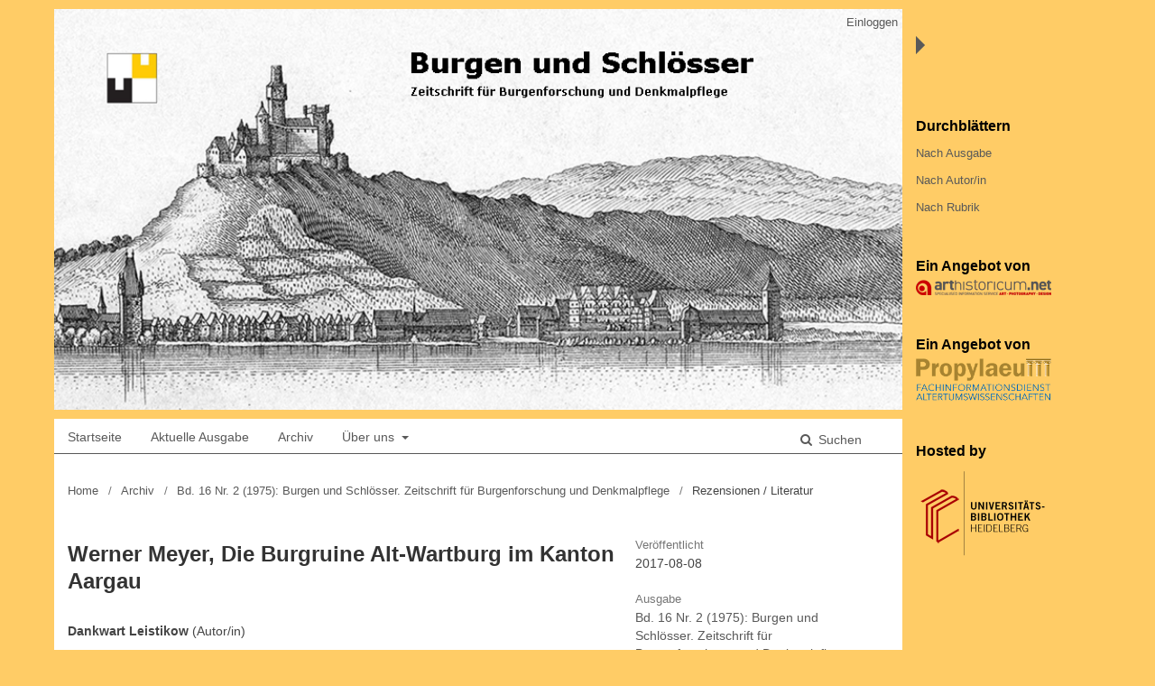

--- FILE ---
content_type: text/html; charset=utf-8
request_url: https://journals.ub.uni-heidelberg.de/index.php/bus/article/view/40376
body_size: 4518
content:
	<!DOCTYPE html>
<html lang="de-DE" xml:lang="de-DE">
<head>
	<meta charset="utf-8">
	<meta name="viewport" content="width=device-width, initial-scale=1.0">
	<title>
		Werner Meyer, Die Burgruine Alt-Wartburg im Kanton Aargau
							| Burgen und Schlösser - Zeitschrift für Burgenforschung und Denkmalpflege
			</title>

	
<link rel="icon" href="https://journals.ub.uni-heidelberg.de/public/journals/178/favicon_de_DE.png">
<meta name="generator" content="Open Journal Systems 3.2.1.4">
<link rel="schema.DC" href="http://purl.org/dc/elements/1.1/" />
<meta name="DC.Creator.PersonalName" content="Dankwart Leistikow"/>
<meta name="DC.Date.created" scheme="ISO8601" content="2017-08-08"/>
<meta name="DC.Date.dateSubmitted" scheme="ISO8601" content="2017-08-08"/>
<meta name="DC.Date.issued" scheme="ISO8601" content="2017-08-08"/>
<meta name="DC.Date.modified" scheme="ISO8601" content="2017-08-09"/>
<meta name="DC.Description" xml:lang="de" content="Rezension zu: Werner Meyer, Die Burgruine Alt-Wartburg im Kanton Aargau. Bericht über die Forschungen 1966/67 Schweizer Beiträge zur Kulturgeschichte und Archäologie des Mittelalters, herausg. vom Schweizerischen Burgenverein, Band 1, Walter-Verlag, Olten 1974"/>
<meta name="DC.Format" scheme="IMT" content="application/pdf"/>
<meta name="DC.Identifier" content="40376"/>
<meta name="DC.Identifier.pageNumber" content="134-135"/>
<meta name="DC.Identifier.DOI" content="10.11588/bus.1975.2.40376"/>
<meta name="DC.Identifier.URI" content="https://journals.ub.uni-heidelberg.de/index.php/bus/article/view/40376"/>
<meta name="DC.Language" scheme="ISO639-1" content="de"/>
<meta name="DC.Rights" content="Copyright (c) 2017 Burgen und Schlösser - Zeitschrift für Burgenforschung und Denkmalpflege"/>
<meta name="DC.Rights" content=""/>
<meta name="DC.Source" content="Burgen und Schlösser - Zeitschrift für Burgenforschung und Denkmalpflege"/>
<meta name="DC.Source.ISSN" content="2567-3041"/>
<meta name="DC.Source.Issue" content="2"/>
<meta name="DC.Source.Volume" content="16"/>
<meta name="DC.Source.URI" content="https://journals.ub.uni-heidelberg.de/index.php/bus"/>
<meta name="DC.Title" content="Werner Meyer, Die Burgruine Alt-Wartburg im Kanton Aargau"/>
<meta name="DC.Type" content="Text.Serial.Journal"/>
<meta name="DC.Type.articleType" content="Rezensionen / Literatur"/>
<meta name="gs_meta_revision" content="1.1"/>
<meta name="citation_journal_title" content="Burgen und Schlösser - Zeitschrift für Burgenforschung und Denkmalpflege"/>
<meta name="citation_journal_abbrev" content="bus"/>
<meta name="citation_issn" content="2567-3041"/> 
<meta name="citation_author" content="Dankwart Leistikow"/>
<meta name="citation_title" content="Werner Meyer, Die Burgruine Alt-Wartburg im Kanton Aargau"/>
<meta name="citation_language" content="de"/>
<meta name="citation_date" content="1975"/>
<meta name="citation_volume" content="16"/>
<meta name="citation_issue" content="2"/>
<meta name="citation_firstpage" content="134"/>
<meta name="citation_lastpage" content="135"/>
<meta name="citation_doi" content="10.11588/bus.1975.2.40376"/>
<meta name="citation_abstract_html_url" content="https://journals.ub.uni-heidelberg.de/index.php/bus/article/view/40376"/>
<meta name="citation_pdf_url" content="https://journals.ub.uni-heidelberg.de/index.php/bus/article/download/40376/34041"/>
	<link rel="stylesheet" href="https://journals.ub.uni-heidelberg.de/index.php/bus/$$$call$$$/page/page/css?name=stylesheet" type="text/css" /><link rel="stylesheet" href="https://journals.ub.uni-heidelberg.de/lib/pkp/styles/fontawesome/fontawesome.css?v=3.2.1.4" type="text/css" /><link rel="stylesheet" href="https://journals.ub.uni-heidelberg.de/plugins/generic/browseHd/css/browseHd.css?v=3.2.1.4" type="text/css" /><link rel="stylesheet" href="https://journals.ub.uni-heidelberg.de/plugins/generic/hdStatistic/styles/main.css?v=3.2.1.4" type="text/css" /><link rel="stylesheet" href="https://statistik.ub.uni-heidelberg.de/oas-javascript-frontend/css/statistik.min.css?v=3.2.1.4" type="text/css" /><link rel="stylesheet" href="https://journals.ub.uni-heidelberg.de/plugins/generic/hdSearch/css/main.css?v=3.2.1.4" type="text/css" /><link rel="stylesheet" href="https://journals.ub.uni-heidelberg.de/plugins/generic/hdSearch/css/ojs.css?v=3.2.1.4" type="text/css" /><link rel="stylesheet" href="https://journals.ub.uni-heidelberg.de/plugins/generic/orcidProfile/css/orcidProfile.css?v=3.2.1.4" type="text/css" /><link rel="stylesheet" href="https://journals.ub.uni-heidelberg.de/public/journals/178/styleSheet.css?v=3.2.1.4" type="text/css" />
</head>
<body class="pkp_page_article pkp_op_view has_site_logo pkp_language_de_DE" dir="ltr">
	<div class="cmp_skip_to_content">
		<a href="#pkp_content_main">Zum Inhalt springen</a>
		<a href="#pkp_content_nav">Zur Hauptnavigation springen</a>
		<a href="#pkp_content_footer">Zur Fußzeile springen</a>
	</div>
	<div class="pkp_structure_page">
                <div class="page_content left">
				<header class="pkp_structure_head" id="headerNavigationContainer" role="banner">
			<div class="pkp_head_wrapper">
				<div class="pkp_site_name_wrapper">
                                        <button class="pkp_site_nav_toggle">
                                                <span>Open Menu</span>
                                        </button>
																<div class="pkp_site_name">
					                                                						                                                        <a href="                                                                https://journals.ub.uni-heidelberg.de/index.php/bus/index
                                                " class="is_img img_fullscreen">
                                                                <img src="https://journals.ub.uni-heidelberg.de/public/journals/178/pageHeaderLogoImage_de_DE.jpg" class="mobile_logo" alt="##common.pageHeaderLogo.altText##" />
                                                        </a>
                                                        <a href="                                                                https://journals.ub.uni-heidelberg.de/index.php/bus/index
                                                " class="is_text text_fullscreen">
                                                                                                                                                                  Burgen und Schlösser - Zeitschrift für Burgenforschung und Denkmalpflege
                                                                                                                                  </a>
																	</div>
									</div>

				                                

                                <nav class="pkp_site_nav_menu" aria-label="Website-Navigation">
                                        <a id="siteNav"></a>

                                        <div class="pkp_navigation_user_wrapper" id="navigationUserWrapper">
                                                	<ul id="navigationUser" class="pkp_navigation_user pkp_nav_list">
															<li class="profile">
				<a href="https://journals.ub.uni-heidelberg.de/index.php/bus/login">
					Einloggen
				</a>
							</li>
										</ul>

                                        </div>

                                        <div class="pkp_navigation_primary_row">
                                                <div class="pkp_navigation_primary_wrapper">
                                                                                                                                                        	<ul id="navigationPrimary" class="pkp_navigation_primary pkp_nav_list">
								<li class="">
				<a href="https://journals.ub.uni-heidelberg.de/index.php/bus/index">
					Startseite
				</a>
							</li>
								<li class="">
				<a href="https://journals.ub.uni-heidelberg.de/index.php/bus/issue/current">
					Aktuelle Ausgabe
				</a>
							</li>
								<li class="">
				<a href="https://journals.ub.uni-heidelberg.de/index.php/bus/issue/archive">
					Archiv
				</a>
							</li>
															<li class="">
				<a href="https://journals.ub.uni-heidelberg.de/index.php/bus/about">
					Über uns
				</a>
									<ul>
																					<li class="">
									<a href="https://journals.ub.uni-heidelberg.de/index.php/bus/about">
										Über die Zeitschrift
									</a>
								</li>
																												<li class="">
									<a href="https://journals.ub.uni-heidelberg.de/index.php/bus/about/submissions">
										Einreichungen
									</a>
								</li>
																																									<li class="">
									<a href="https://journals.ub.uni-heidelberg.de/index.php/bus/about/privacy">
										Erklärung zum Schutz persönlicher Daten
									</a>
								</li>
																												<li class="">
									<a href="https://journals.ub.uni-heidelberg.de/index.php/bus/about/contact">
										Kontakt
									</a>
								</li>
																		</ul>
							</li>
			</ul>

                                

                                                                                                                    	<form class="hd_search" action="https://journals.ub.uni-heidelberg.de/index.php/bus/search/results" method="post" role="search">
		<input type="hidden" name="csrfToken" value="6d0a6c8d4a207ac2657e08e96b90241b">
		
			<input name="query" value="" type="text" aria-label="Suchanfrage">
		

		<button type="submit">
			Suchen
		</button>
		<div class="search_controls" aria-hidden="true">
			<a href="https://journals.ub.uni-heidelberg.de/index.php/bus/search/results" class="headerSearchPrompt search_prompt" aria-hidden="true">
				Suchen
			</a>
			<a href="#" class="search_cancel headerSearchCancel" aria-hidden="true"></a>
			<span class="search_loading" aria-hidden="true"></span>
		</div>
	</form>
     

                                                                                                                                                                                			
	<form class="pkp_search pkp_search_desktop" action="https://journals.ub.uni-heidelberg.de/index.php/bus/search/search" method="get" role="search" aria-label="Artikelsuche">
		<input type="hidden" name="csrfToken" value="6d0a6c8d4a207ac2657e08e96b90241b">
				
			<input name="query" value="" type="text" aria-label="Suchanfrage">
		

		<button type="submit">
			Suchen
		</button>
		<div class="search_controls" aria-hidden="true">
			<a href="https://journals.ub.uni-heidelberg.de/index.php/bus/search/search" class="headerSearchPrompt search_prompt" aria-hidden="true">
				Suchen
			</a>
			<a href="#" class="search_cancel headerSearchCancel" aria-hidden="true"></a>
			<span class="search_loading" aria-hidden="true"></span>
		</div>
	</form>
                                                                                                        </div>
                                        </div>
                                                                                                                                			
	<form class="pkp_search pkp_search_mobile" action="https://journals.ub.uni-heidelberg.de/index.php/bus/search/search" method="get" role="search" aria-label="Artikelsuche">
		<input type="hidden" name="csrfToken" value="6d0a6c8d4a207ac2657e08e96b90241b">
				
			<input name="query" value="" type="text" aria-label="Suchanfrage">
		

		<button type="submit">
			Suchen
		</button>
		<div class="search_controls" aria-hidden="true">
			<a href="https://journals.ub.uni-heidelberg.de/index.php/bus/search/search" class="headerSearchPrompt search_prompt" aria-hidden="true">
				Suchen
			</a>
			<a href="#" class="search_cancel headerSearchCancel" aria-hidden="true"></a>
			<span class="search_loading" aria-hidden="true"></span>
		</div>
	</form>
                                        
                                </nav>
			</div><!-- .pkp_head_wrapper -->
		</header><!-- .pkp_structure_head -->

						<div class="pkp_structure_content has_sidebar">
			<div id="pkp_content_main" class="pkp_structure_main" role="main">

<div class="page page_article">
			<nav class="cmp_breadcrumbs" role="navigation" aria-label="Sie sind hier:">
	<ol>
		<li>
			<a href="https://journals.ub.uni-heidelberg.de/index.php/bus/index">
				Home
			</a>
			<span class="separator">/</span>
		</li>
		<li>
			<a href="https://journals.ub.uni-heidelberg.de/index.php/bus/issue/archive">
				Archiv
			</a>
			<span class="separator">/</span>
		</li>
					<li>
				<a href="https://journals.ub.uni-heidelberg.de/index.php/bus/issue/view/3507">
					Bd. 16 Nr. 2 (1975): Burgen und Schlösser. Zeitschrift für Burgenforschung und Denkmalpflege
				</a>
				<span class="separator">/</span>
			</li>
				<li class="current" aria-current="page">
			<span aria-current="page">
									Rezensionen / Literatur
							</span>
		</li>
	</ol>
</nav>
	
		<article class="obj_article_details">
		
	<div class="row">
		<div class="main_entry">
			<div class="article_title item">
				<h1 class="page_title">Werner Meyer, Die Burgruine Alt-Wartburg im Kanton Aargau</h1>

							</div>
								<ul class="item authors">
													<li>
								<span class="name">Dankwart Leistikow</span>
								<span class="article_usergroupname">(Autor/in)</span>
															</li>
											</ul>
			


			
							<div class="item galleys">
					<ul class="value galleys_links">
													<li>
								
	
							

<a class="obj_galley_link pdf" href="https://journals.ub.uni-heidelberg.de/index.php/bus/article/view/40376/34041">

		
	PDF

	</a>
							</li>
											</ul>
				</div>
			

																<!--Prüft nach, ob bei einer der Fahnen Metadaten vorhanden sind. -->
										<!--Anpassung URN-->
																																																	<!--Anpassung URN-->
							
																						
							<div class="item pubid_list">
					<h3>Identifier (Artikel)</h3>
																								<div class="pubid">
                                                <span class="label">
                                                        DOI:
                                                </span>
								<span class="value">
                                                        <a href="https://doi.org/10.11588/bus.1975.2.40376">https://doi.org/10.11588/bus.1975.2.40376</a>
                                                </span>
							</div>
															</div>
			

			<!--Anpassung URN Anfang-->
										<div class="item pubid_list">
					<h3>Identifier (Dateien)</h3>
																																																			<div class="pubid urn">
								<span class="label">URN: </span>
								<span class="value"><a href="http://nbn-resolving.de/urn:nbn:de:bsz:16-bus-403764">http://nbn-resolving.de/urn:nbn:de:bsz:16-bus-403764</a> (PDF)</span>
							</div>
						
									</div>
						<!--Anpassung URN Ende-->



			

										<div class="item abstract">
					<h2 class="label">Abstract</h2>
					Rezension zu: Werner Meyer, Die Burgruine Alt-Wartburg im Kanton Aargau. Bericht über die Forschungen 1966/67 Schweizer Beiträge zur Kulturgeschichte und Archäologie des Mittelalters, herausg. vom Schweizerischen Burgenverein, Band 1, Walter-Verlag, Olten 1974
				</div>
			
			
<div class="item statistic">
<h3 class="statisticToggle">Statistiken <i data-article-id="40376" data-journal-path="bus" data-current-locale="de_DE" data-installation="ojs" class="fa fa-plus-circle" aria-hidden="true"></i></h3>


<div id="hds-widget">
    <div id="stat"><img class="loading" src="https://journals.ub.uni-heidelberg.de/plugins/generic/hdStatistic/img/activity.gif" alt="loading" title="loading"></div>
    <div id="statl"></div>
<!--
       <div class="oas_description">
            <ul class="oas_description_text">
                                      <li>##plugins.generic.hdStatistic.comment##</li>
                                      <li>##plugins.generic.hdStatistic.countercomment##</li>
           </ul>
       </div>
-->
</div>
</div>


						
			

		</div><!-- .main_entry -->

		<div class="entry_details">

						
												<div class="item published">
						<div class="label">
							Veröffentlicht
						</div>
						<div class="value">
							2017-08-08
						</div>
					</div>
											

						<div class="item issue">
				<div class="sub_item">
					<div class="label">
						Ausgabe
					</div>
					<div class="value">
						<a class="title" href="https://journals.ub.uni-heidelberg.de/index.php/bus/issue/view/3507">
							Bd. 16 Nr. 2 (1975): Burgen und Schlösser. Zeitschrift für Burgenforschung und Denkmalpflege
						</a>
					</div>
				</div>

									<div class="sub_item">
						<div class="label">
							Rubrik
						</div>
						<div class="value">
							<a href="https://journals.ub.uni-heidelberg.de/index.php/bus/browse/section?sectionId=1376">Rezensionen / Literatur</a>						</div>
					</div>
				
											</div>

										<div class="item languages">
					<div class="label">
						Sprache
					</div>
					<div class="value">
																												de																		</div>

				</div>
			
									
									
									
									
									
									
						
									


						
							<div class="item copyright">
					<h2 class="label">
						Lizenz
					</h2>
									</div>
						
			

		</div><!-- .entry_details -->
	</div><!-- .row -->

</article>

	

</div><!-- .page -->

	</div><!-- pkp_structure_main -->

									<div class="pkp_structure_sidebar right mobile_screen" role="complementary" aria-label="Seitenleiste">
				<div class="pkp_block block_browse">
        <span class="title">Durchblättern</span>
        <div class="content">
                <ul>
                        <li class="browse_by_issue"><a href="https://journals.ub.uni-heidelberg.de/index.php/bus/issue/archive">Nach Ausgabe</a></li>
                        <li class="browse_by_author"><a href="https://journals.ub.uni-heidelberg.de/index.php/bus/browse/authors">Nach Autor/in</a></li>
                                                <li class="browse_by_section"><a href="https://journals.ub.uni-heidelberg.de/index.php/bus/browse/sections">Nach Rubrik</a></li>
                                                                                                
                </ul>
        </div>
</div>
         <div class="pkp_block block_arthistoricum_logo">
        <span class="title">Ein Angebot von</span>
        <div class="content">
            <a href="https://www.arthistoricum.net/"><img src="https://journals.ub.uni-heidelberg.de/plugins/generic/logoManager/img/arthistoricum_logo.png" /></a>
        </div>
     </div>
             <div class="pkp_block block_propylaeum_logo">
        <span class="title">Ein Angebot von</span>
        <div class="content">
            <a href="https://www.propylaeum.de/home/"><img src="https://journals.ub.uni-heidelberg.de/plugins/generic/logoManager/img/propylaeum_logo.png" /></a>
        </div>
     </div>
                 <div class="pkp_block block_ub_logo">
        <span class="title">Hosted by</span>
        <div class="content">
            <a href="https://www.ub.uni-heidelberg.de/"><img src="https://journals.ub.uni-heidelberg.de/plugins/generic/logoManager/img/ub_logo.png" /></a>
        </div>
     </div>
                


			</div><!-- pkp_sidebar.left -->
			</div><!-- pkp_structure_content -->

<div id="pkp_content_footer" class="pkp_structure_footer_wrapper" role="contentinfo">

	<div class="pkp_structure_footer">
                                        <div class="pkp_footer_issn">
                                                                <div class="journal_issn"><span class="issn_label">ISSN</span> <span class="issn_value">0007-6201</span></div>
                                                                                                <div class="journal_eissn"><span class="issn_label">eISSN</span> <span class="issn_value">2567-3041</span></div>
                                                        </div>
                
		
	</div>

</div><!-- pkp_structure_footer_wrapper -->

</div><!-- page_content -->
<div id="slider"><div id="content_slider" class="right"></div></div>
                                                                <div class="pkp_structure_sidebar right full_screen" role="complementary" aria-label="Seitenleiste">
                                <div class="pkp_block block_browse">
        <span class="title">Durchblättern</span>
        <div class="content">
                <ul>
                        <li class="browse_by_issue"><a href="https://journals.ub.uni-heidelberg.de/index.php/bus/issue/archive">Nach Ausgabe</a></li>
                        <li class="browse_by_author"><a href="https://journals.ub.uni-heidelberg.de/index.php/bus/browse/authors">Nach Autor/in</a></li>
                                                <li class="browse_by_section"><a href="https://journals.ub.uni-heidelberg.de/index.php/bus/browse/sections">Nach Rubrik</a></li>
                                                                                                
                </ul>
        </div>
</div>
         <div class="pkp_block block_arthistoricum_logo">
        <span class="title">Ein Angebot von</span>
        <div class="content">
            <a href="https://www.arthistoricum.net/"><img src="https://journals.ub.uni-heidelberg.de/plugins/generic/logoManager/img/arthistoricum_logo.png" /></a>
        </div>
     </div>
             <div class="pkp_block block_propylaeum_logo">
        <span class="title">Ein Angebot von</span>
        <div class="content">
            <a href="https://www.propylaeum.de/home/"><img src="https://journals.ub.uni-heidelberg.de/plugins/generic/logoManager/img/propylaeum_logo.png" /></a>
        </div>
     </div>
                 <div class="pkp_block block_ub_logo">
        <span class="title">Hosted by</span>
        <div class="content">
            <a href="https://www.ub.uni-heidelberg.de/"><img src="https://journals.ub.uni-heidelberg.de/plugins/generic/logoManager/img/ub_logo.png" /></a>
        </div>
     </div>
                


                        </div><!-- pkp_sidebar.left -->
                        

</div><!-- pkp_structure_page -->

<script src="https://journals.ub.uni-heidelberg.de/lib/pkp/lib/vendor/components/jquery/jquery.min.js?v=3.2.1.4" type="text/javascript"></script><script src="https://journals.ub.uni-heidelberg.de/lib/pkp/lib/vendor/components/jqueryui/jquery-ui.min.js?v=3.2.1.4" type="text/javascript"></script><script src="https://journals.ub.uni-heidelberg.de/lib/pkp/js/lib/jquery/plugins/jquery.tag-it.js?v=3.2.1.4" type="text/javascript"></script><script src="https://journals.ub.uni-heidelberg.de/plugins/themes/default/js/lib/popper/popper.js?v=3.2.1.4" type="text/javascript"></script><script src="https://journals.ub.uni-heidelberg.de/plugins/themes/default/js/lib/bootstrap/util.js?v=3.2.1.4" type="text/javascript"></script><script src="https://journals.ub.uni-heidelberg.de/plugins/themes/default/js/lib/bootstrap/dropdown.js?v=3.2.1.4" type="text/javascript"></script><script src="https://journals.ub.uni-heidelberg.de/plugins/themes/default/js/main.js?v=3.2.1.4" type="text/javascript"></script><script src="https://journals.ub.uni-heidelberg.de/plugins/themes/ubTheme03/js/main.js?v=3.2.1.4" type="text/javascript"></script><script src="https://journals.ub.uni-heidelberg.de/plugins/generic/browseHd/js/main.js?v=3.2.1.4" type="text/javascript"></script><script src="https://journals.ub.uni-heidelberg.de/plugins/generic/hdStatistic/js/main.js?v=3.2.1.4" type="text/javascript"></script><script src="https://www.ub.uni-heidelberg.de/cdn/handlebars/latest/handlebars.min.js?v=3.2.1.4" type="text/javascript"></script><script src="https://www.ub.uni-heidelberg.de/cdn/d3/d3.min.js?v=3.2.1.4" type="text/javascript"></script><script src="https://statistik.ub.uni-heidelberg.de/oas-javascript-frontend/js/bundle.min.js?v=3.2.1.4" type="text/javascript"></script><script src="https://journals.ub.uni-heidelberg.de/plugins/generic/hdSearch/js/main.js?v=3.2.1.4" type="text/javascript"></script>

<span class="Z3988" title="ctx_ver=Z39.88-2004&amp;rft_id=https%3A%2F%2Fjournals.ub.uni-heidelberg.de%2Findex.php%2Fbus%2Farticle%2Fview%2F40376&amp;rft_val_fmt=info%3Aofi%2Ffmt%3Akev%3Amtx%3Ajournal&amp;rft.language=de_DE&amp;rft.genre=article&amp;rft.title=Burgen+und+Schl%C3%B6sser+-+Zeitschrift+f%C3%BCr+Burgenforschung+und+Denkmalpflege&amp;rft.jtitle=Burgen+und+Schl%C3%B6sser+-+Zeitschrift+f%C3%BCr+Burgenforschung+und+Denkmalpflege&amp;rft.atitle=Werner+Meyer%2C+Die+Burgruine+Alt-Wartburg+im+Kanton+Aargau&amp;rft.artnum=40376&amp;rft.stitle=&amp;rft.volume=16&amp;rft.issue=2&amp;rft.aulast=Leistikow&amp;rft.aufirst=Dankwart&amp;rft.date=2017-08-08&amp;rft_id=info%3Adoi%2F10.11588%2Fbus.1975.2.40376&amp;rft.pages=134-135&amp;rft.issn=0007-6201&amp;rft.eissn=2567-3041"></span>

</body>
</html>


--- FILE ---
content_type: text/css
request_url: https://journals.ub.uni-heidelberg.de/public/journals/178/styleSheet.css?v=3.2.1.4
body_size: 1539
content:
body {
    font-family: "Arial", "Helvetica", sans-serif;
    background-color : #ffcc66;
    color : #444;
  }

a:link, a:visited { color: #595959; text-decoration:none; }

a:focus, a:hover { color: #000; }
  
.obj_issue_toc .heading .pub_id, .obj_issue_toc .heading .published, .obj_article_summary > .title a , .obj_issue_summary .title {
    font-family: "Arial", "Helvetica", sans-serif !important;
}

.pkp_structure_page {
    margin-top: 10px;
    margin-bottom: 0px;
}

.page_content.left {
	background:#fff;
}

.pkp_structure_head {
	border:none;
	background:#ffcc66;
	}
	
.has_site_logo .pkp_head_wrapper, .pkp_head_wrapper {
    padding: 0px 15px 0 15px;
}

.pkp_navigation_user_wrapper {
	left:0;
	margin: 0 -15px;
}
	
#navigationUser {
	position:absolute;
	top:0;
	z-index:10;
	margin-right:15px;
	}
  
.pkp_navigation_user > li > a, .pkp_navigation_primary > li > a, .pkp_navigation_user > li > ul > li > a, .pkp_navigation_primary > li > ul > li > a {
	color:#595959;
	font-family: "Arial", "Helvetica", sans-serif;
	}
	
.pkp_navigation_user > li > a:hover, .pkp_navigation_user > li > ul > li > a:hover {
	color:#000;
	}

.pkp_navigation_primary_row	{
	background:#fff;
	margin:10px -15px 0 -15px;
	padding:0 15px;
}

.pkp_navigation_primary > li > a:hover, .pkp_navigation_primary > li > a:active, .pkp_navigation_primary > li > a:focus {
	color:#000;
	}
	
.pkp_navigation_primary ul a { color: #595959; }

.pkp_navigation_primary ul.dropdown-menu li a:hover  { color: #000; }

.pkp_navigation_user .task_count {
    background: rgba(255,255,255,0.5);
}

.pkp_head_wrapper .pkp_search .search_prompt, .pkp_head_wrapper .pkp_search.is_open .search_prompt {
    color: #595959;
}

.has_site_logo .pkp_head_wrapper .hd_search .search_prompt, .pkp_head_wrapper .hd_search .search_prompt {
	font-weight:normal;
}

.pkp_head_wrapper .pkp_search .search_prompt:hover, .pkp_head_wrapper .pkp_search.is_open .search_prompt:hover {
    color: #000;
}
  
.cmp_button_wire:hover, .cmp_button_wire:focus, .obj_galley_link:hover, .obj_galley_link:focus {
    background: #595959;
    color: #fff;
}  

.cmp_button_wire, .obj_galley_link {
    display: inline-block;
    padding: 0 1em;
    background: #fff;
    border: 1px solid #595959;
    border-radius: 3px;
    font-size: 13px;
    line-height: 28px;
    color: #595959;
    text-decoration: none;
}


/**
 * Main layout elements
 */

 
#headerNavigationContainer h1 {
    margin: 0 auto;
    font-family: "Arial", "Helvetica", sans-serif;
    font-weight: bold;
    text-align: center;
    line-height: 130%;
  }

.pkp_structure_footer_wrapper {
    width: 100%;
    min-height: 50px;
    position: static;
    clear: both;
    background-color: #fff;
    text-align: center;
	color: #1f252e;
	border-top:1px solid #595959;
  }
  
.pkp_footer_issn {
    text-align: left;
    color: #000;
}

#pkp_content_main {
	border-top:1px solid #595959;
}

#pkp_content_main h1 {
    font-family: "Arial", "Helvetica", sans-serif;
    font-weight: bold;
    color: #333;
  }
  
#pkp_content_main h2 {
    font-family: "Arial", "Helvetica", sans-serif;
    font-weight: bold;
    color: #333;
  }


#pkp_content_main h3 {
    font-family: "Arial", "Helvetica", sans-serif;
    font-weight: bold;
  }

#pkp_content_main h4 {
    font-family: "Arial", "Helvetica", sans-serif;
  }

#content_slider.right {
    width: 0;
    height: 0;
    border-top: 10px solid transparent;
    border-bottom: 10px solid transparent;
    border-left: 10px solid #595959;
    border-right: 10px solid transparent;
	margin-top:30px;
	margin-right:185px;
}

#content_slider.right.content_toggle {
    border-top: 10px solid transparent;
    border-bottom: 10px solid transparent;
    border-right: 10px solid #595959;
    border-left: 10px solid transparent;
    margin-left: -15px;
	margin-top:30px;
}

.pkp_structure_sidebar.right {
	margin-top:20px
	}
	
.pkp_structure_sidebar.right .title {
	color:#000;
	}

.pkp_structure_sidebar.right.mobile_screen {
    background-color: #fff;
    margin-top: 0px;
    padding-top:0px;
    float:left;
}

.obj_issue_toc>.galleys h2,
.obj_issue_toc .section h2 {
 text-transform:none;
}

/**
 * Breadcrumbs
 */
.cmp_breadcrumbs .current { color:#444; font-family: "Arial", "Helvetica", sans-serif; }


/**
 * Frontpage
 */

.pkp_page_index .frontpage_content .frontpage_cover {
	display:none;
}

.pkp_page_index .frontpage_content .additional_content.frontpage_cover_enabled {
	width:100%;
	padding:0;
}

.pkp_page_index .frontpage_content .additional_content.frontpage_cover_enabled h2 {
	display:none;
}


@media (max-width: 990px) {
	
	.pkp_structure_head {
	    background:#fff;
	}
	
	.pkp_site_name_wrapper {
		background:#fff;
		padding: 15px 0;
	}
	
	.pkp_site_name .is_text {color:#000;}
	
	#navigationUser {
	    position:relative;
	}
	
	.pkp_navigation_primary_row {
		margin:0 -15px;
	}
	
	.hd_search input[type="text"] {
    border: 1px solid #ddd;
	border-radius:5px;
    }
	
	.pkp_navigation_user > li > ul a .task_count {
    background: #595959;
}
	
	#headerNavigationContainer h1 {text-align:left;margin-top: -15px;}
	
	.pkp_site_nav_menu {background:#fff;}
	
	.pkp_navigation_user_wrapper {margin:0;}
	
	.pkp_navigation_primary_row {background:transparent;}
	
	
  .pkp_page_index .frontpage_content .additional_content.frontpage_cover_enabled {
    padding: 0px;
  }
  
  .pkp_site_nav_menu a:hover, .pkp_site_nav_menu a:focus {
    color: #000;
    text-decoration: underline;
}
  
	.pkp_site_nav_toggle > span::before, .pkp_site_nav_toggle > span::after {
		background: #000;
	}

	.pkp_site_nav_toggle > span {
		border-bottom: 3px solid #000;
	}
	
	.pkp_site_nav_toggle.pkp_site_nav_toggle--transform > span {
		border-bottom:none;
	}
	
}